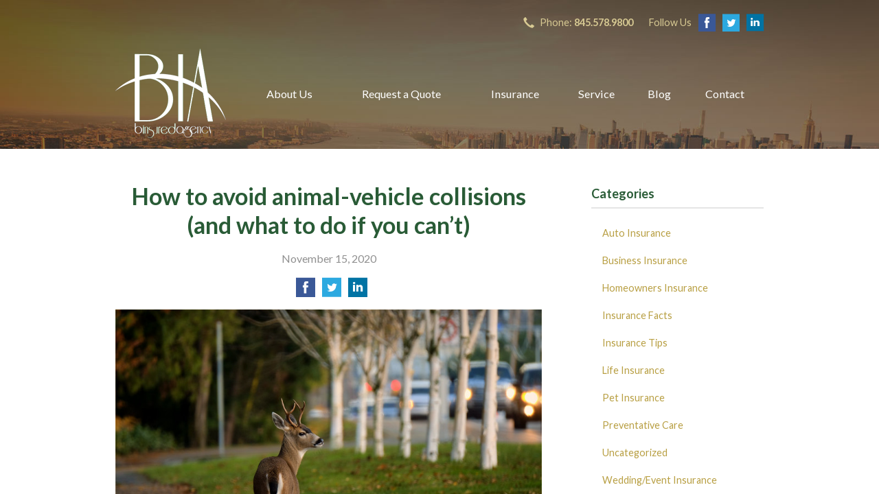

--- FILE ---
content_type: text/html; charset=UTF-8
request_url: https://biains.com/how-to-avoid-animal-vehicle-collisions-and-what-to-do-if-you-cant/
body_size: 7554
content:
<!DOCTYPE html>
<!--[if lt IE 7]><html class="ie9 ie8 ie7 ie6" lang="en"><![endif]-->
<!--[if IE 7]><html class="ie9 ie8 ie7" lang="en"><![endif]-->
<!--[if IE 8]><html class="ie9 ie8" lang="en"><![endif]-->
<!--[if IE 9]><html class="ie9" lang="en"><![endif]-->
<!--[if gt IE 9]><!--><html lang="en"><!--<![endif]-->
<head>
  <!-- Google Font -->
  <script type="text/javascript">
    WebFontConfig = {
      google: { families: [ 'Lato:400,700,300,400italic:latin' ] }
    };
    (function() {
      var wf = document.createElement('script');
      wf.src = 'https://ajax.googleapis.com/ajax/libs/webfont/1/webfont.js';
      wf.type = 'text/javascript';
      wf.async = 'true';
      var s = document.getElementsByTagName('script')[0];
      s.parentNode.insertBefore(wf, s);
    })();
  </script>

  <meta charset="utf-8">
  <meta http-equiv="X-UA-Compatible" content="IE=edge,chrome=1">
  <meta name="viewport" content="width=device-width, initial-scale=1.0">

  
  <title>How to avoid animal-vehicle collisions (and what to do if you can’t)</title>
  <meta name="description" content="Here are some tips to avoid animal collisions when you’re behind the wheel — as well as some guidelines to follow if you ever do hit an animal.">
  <meta property="og:title" content="How to avoid animal-vehicle collisions (and what to do if you can’t)" />
  <meta property="og:description"content="Here are some tips to avoid animal collisions when you’re behind the wheel — as well as some guidelines to follow if you ever do hit an animal."/>
  <meta name="twitter:title" content="How to avoid animal-vehicle collisions (and what to do if you can’t)">
  <meta name="twitter:description" content="Here are some tips to avoid animal collisions when you’re behind the wheel — as well as some guidelines to follow if you ever do hit an animal.">

  

  <script type="application/ld+json">
  {
    "@context": "https://schema.org",
    "@type": "InsuranceAgency",
    "name": "B Insured Agency, Inc.",
    "image": "https://sbagents.s3-us-west-2.amazonaws.com/sitebuilder.jpg",
    "@id": "https://biains.com/#InsuranceAgency",
    "url": "https://biains.com",
    "telephone": "<strong>845.578.9800</strong>",
    "priceRange": "Call for pricing",
    "address": {
      "@type": "PostalAddress",
      "streetAddress": "5 Underwood Road",
      "addressLocality": "Monsey",
      "addressRegion": "NY",
      "postalCode": "10952",
      "addressCountry": "US"
    },
        "sameAs": [
              "https://www.facebook.com/binsured/",              "https://twitter.com/biaincorporated",              "https://www.linkedin.com/company-beta/2706698/?pathWildcard=2706698",              "https://plus.google.com/u/1/113114382130835821489"          ]
  }
  </script>


  
  <link rel="canonical" href="https://www.facebook.com/notes/safeco-insurance/how-to-avoid-animal-vehicle-collisions-and-what-to-do-if-you-cant/10157223206636254" />
  
  <!-- Stylesheets -->
  <link rel="stylesheet" type="text/css" media="all" href="/wp-content/themes/sb2/dist/css/styles.min.css">
  <link rel="stylesheet" href="/wp-content/themes/child-themes/biainscom/style.css?=1569541149" type="text/css" media="screen" />

  <!--[if lt IE 9]>
  <script src="http://html5shim.googlecode.com/svn/trunk/html5.js"></script>
  <![endif]-->

  <meta name='robots' content='max-image-preview:large' />
<link rel='dns-prefetch' href='//ajax.googleapis.com' />
<style id='wp-img-auto-sizes-contain-inline-css' type='text/css'>
img:is([sizes=auto i],[sizes^="auto," i]){contain-intrinsic-size:3000px 1500px}
/*# sourceURL=wp-img-auto-sizes-contain-inline-css */
</style>
<link rel="https://api.w.org/" href="https://biains.com/wp-json/" /><link rel="alternate" title="JSON" type="application/json" href="https://biains.com/wp-json/wp/v2/posts/1091" /><link rel="canonical" href="/how-to-avoid-animal-vehicle-collisions-and-what-to-do-if-you-cant/" />
<script>
(function(i,s,o,g,r,a,m){i['GoogleAnalyticsObject']=r;i[r]=i[r]||function(){
(i[r].q=i[r].q||[]).push(arguments)},i[r].l=1*new Date();a=s.createElement(o),
m=s.getElementsByTagName(o)[0];a.async=1;a.src=g;m.parentNode.insertBefore(a,m)
})(window,document,'script','https://www.google-analytics.com/analytics.js','ga');

ga('create', 'UA-48259703-1', 'auto');
ga('send', 'pageview');

</script>

</head>
<body class="wp-singular post-template-default single single-post postid-1091 single-format-standard wp-theme-sb2 wp-child-theme-child-themesbiainscom">

<div id="snap-content" class="snap-content">

  
  <div class="mobile-topbar">
    <ul>
      <li><a href="#" aria-label="Menu" class="btn-drawer-trigger"><span class="icon icon-menu"></span></a></li>

      
        <li><a href="tel:<strong>845.578.9800</strong>"><span class="icon icon-earphone"></span> Call Us</a></li>
      
      <li><a href="/request-a-quote/" onClick="ga('send', 'event', { eventCategory: 'Quote Referral', eventAction: 'Click', eventLabel: 'biains.com/how-to-avoid-animal-vehicle-collisions-and-what-to-do-if-you-cant/'});"><span class="icon icon-send"></span> Request Quote</a></li>
    </ul>
  </div>

  <div class="image-wrap">

    <div class="topbar">
      <div class="container">
        <div class="float-right">

          <ul class="quicklinks">

    
    <li><a href="tel:<strong>845.578.9800</strong>"><span class="icon icon-earphone"></span> Phone: <strong>845.578.9800</strong></a></li>

    
</ul>

          
            <ul class="social">

              <li>Follow Us</li>

                              <li><a href="https://www.facebook.com/binsured/" aria-label="Facebook" target="_blank"><span class="icon icon-facebook"></span></a></li>
              
                              <li><a href="https://twitter.com/biaincorporated" aria-label="Twitter" target="_blank"><span class="icon icon-twitter"></span></a></li>
              
                              <li><a href="https://www.linkedin.com/company-beta/2706698/?pathWildcard=2706698" aria-label="LinkedIn" target="_blank"><span class="icon icon-linkedin"></span></a></li>
              
              
              
              
            </ul>

          
        </div><!-- .float-right -->
      </div><!-- .container -->
    </div><!-- .topbar -->

    <header class="header">
      <div class="container">

        <div class="flex">

          <div class="logo-wrap">
            
<a href="https://biains.com" class="logo custom-logo">
  B Insured Agency, Inc.</a>
          </div>

          <nav class="nav">
            <ul>
              <li class="page_item page-item-2 page_item_has_children"><a href="/about-us/">About Us</a>
<ul class='children'>
	<li class="page_item page-item-42"><a href="/about-us/our-team/">Our Team</a></li>
	<li class="page_item page-item-60"><a href="/about-us/testimonials/">Testimonials</a></li>
	<li class="page_item page-item-43"><a href="/about-us/companies-we-represent/">Companies We Represent</a></li>
	<li class="page_item page-item-10"><a href="/about-us/why-an-independent-agent/">Why an Independent Agent?</a></li>
</ul>
</li>
<li class="page_item page-item-7"><a href="/request-a-quote/">Request a Quote</a></li>
<li class="page_item page-item-4 page_item_has_children"><a href="/insurance/">Insurance</a>
<ul class='children'>
	<li class="page_item page-item-11 page_item_has_children"><a href="/insurance/vehicle-insurance/">Vehicle</a>
	<ul class='children'>
		<li class="page_item page-item-16"><a href="/insurance/vehicle-insurance/auto/">Auto</a></li>
		<li class="page_item page-item-17"><a href="/insurance/vehicle-insurance/motorcycle-insurance/">Motorcycle</a></li>
		<li class="page_item page-item-18"><a href="/insurance/vehicle-insurance/classic-car-insurance/">Classic Car</a></li>
		<li class="page_item page-item-19"><a href="/insurance/vehicle-insurance/boat-watercraft-insurance/">Boat &amp; Watercraft</a></li>
		<li class="page_item page-item-20"><a href="/insurance/vehicle-insurance/motorsport-atv-insurance/">Motorsport &amp; ATV</a></li>
		<li class="page_item page-item-21"><a href="/insurance/vehicle-insurance/motorhome-rv-insurance/">RV &amp; Motorhome</a></li>
	</ul>
</li>
	<li class="page_item page-item-12 page_item_has_children"><a href="/insurance/property-insurance/">Property</a>
	<ul class='children'>
		<li class="page_item page-item-22"><a href="/insurance/property-insurance/homeowners-insurance/">Homeowners</a></li>
		<li class="page_item page-item-23"><a href="/insurance/property-insurance/renters-insurance-2/">Renters</a></li>
		<li class="page_item page-item-24"><a href="/insurance/property-insurance/condo/">Condo</a></li>
		<li class="page_item page-item-25"><a href="/insurance/property-insurance/landlord/">Landlord</a></li>
		<li class="page_item page-item-26"><a href="/insurance/property-insurance/flood/">Flood</a></li>
		<li class="page_item page-item-27"><a href="/insurance/property-insurance/earthquake/">Earthquake</a></li>
		<li class="page_item page-item-28"><a href="/insurance/property-insurance/umbrella/">Umbrella</a></li>
		<li class="page_item page-item-81"><a href="/insurance/property-insurance/condo-insurance/">Condo Insurance</a></li>
		<li class="page_item page-item-84"><a href="/insurance/property-insurance/landlord-protection-insurance/">Landlord Protection Insurance</a></li>
		<li class="page_item page-item-86"><a href="/insurance/property-insurance/renters-insurance/">Renters Insurance</a></li>
	</ul>
</li>
	<li class="page_item page-item-13 page_item_has_children"><a href="/insurance/business/">Business</a>
	<ul class='children'>
		<li class="page_item page-item-29"><a href="/insurance/business/business-owners-policy/">Business Owners Policy</a></li>
		<li class="page_item page-item-30"><a href="/insurance/business/commercial-property/">Commercial Property</a></li>
		<li class="page_item page-item-31"><a href="/insurance/business/commercial-umbrella/">Commercial Umbrella</a></li>
		<li class="page_item page-item-32"><a href="/insurance/business/general-liability/">General Liability</a></li>
		<li class="page_item page-item-33"><a href="/insurance/business/commercial-auto/">Commercial Auto</a></li>
		<li class="page_item page-item-34"><a href="/insurance/business/workers-compensation/">Workers&#8217; Compensation</a></li>
		<li class="page_item page-item-35"><a href="/insurance/business/surety-bonds/">Surety Bonds</a></li>
		<li class="page_item page-item-62"><a href="/insurance/business/religious-organizations/">Religious Organizations</a></li>
		<li class="page_item page-item-66"><a href="/insurance/business/manufacturers-insurance/">Manufacturers Insurance</a></li>
		<li class="page_item page-item-71"><a href="/insurance/business/insurance-for-schools-colleges-in-new-york/">Insurance for Schools &#038; Colleges in New York</a></li>
		<li class="page_item page-item-74"><a href="/insurance/business/senior-living-assisted-living/">Senior Living / Assisted Living Insurance</a></li>
		<li class="page_item page-item-78"><a href="/insurance/business/wholesalers-distributors-insurance/">Wholesalers &#038; Distributors Insurance</a></li>
	</ul>
</li>
	<li class="page_item page-item-14"><a href="/insurance/health/">Health</a></li>
	<li class="page_item page-item-15"><a href="/insurance/life/">Life</a></li>
</ul>
</li>
<li class="page_item page-item-5"><a href="/service/">Service</a></li>
<li class="page_item page-item-8 current_page_parent"><a href="/blog/">Blog</a></li>
<li class="page_item page-item-9"><a href="/contact/">Contact</a></li>
            </ul>
          </nav>

        </div><!-- .flex -->

      </div><!-- .container -->
    </header><!-- .header -->

</div><!-- .image-wrap -->

<div class="main">
    <div class="container">
        <div class="row">

            <article class="col col-8">

                
                <header class="article-header">
                    <h1>How to avoid animal-vehicle collisions (and what to do if you can’t)</h1>
                    <p class="text-soften">November 15, 2020</p>

                    <ul class="social">
                        <li>
                            <a class="share" href="https://www.facebook.com/sharer/sharer.php?u=http://biains.com/how-to-avoid-animal-vehicle-collisions-and-what-to-do-if-you-cant/" aria-label="Share on Facebook">
                                <span class="icon icon-facebook"></span>
                            </a>
                        </li>
                        <li>
                            <a class="share" href="https://twitter.com/intent/tweet?url=http://biains.com/how-to-avoid-animal-vehicle-collisions-and-what-to-do-if-you-cant/&text=How to avoid animal-vehicle collisions (and what to do if you can’t)&hashtags=" aria-label="Share on Twitter">
                                <span class="icon icon-twitter"></span>
                            </a>
                        </li>
                        <li>
                            <a class="share" href="https://www.linkedin.com/shareArticle?mini=true&url=http://biains.com/how-to-avoid-animal-vehicle-collisions-and-what-to-do-if-you-cant/&title=How to avoid animal-vehicle collisions (and what to do if you can’t)&summary=&source=" aria-label="Share on LinkedIn">
                                <span class="icon icon-linkedin"></span>
                            </a>
                        </li>
                    </ul>

                </header>

                <p><a href="/wp-content/uploads/2020/11/24731635928_40fd0523ae_c.jpg"><img fetchpriority="high" decoding="async" class="alignnone size-full wp-image-1092" src="/wp-content/uploads/2020/11/24731635928_40fd0523ae_c.jpg" alt="" width="799" height="533" /></a></p>
<p>About 2 million times every year, animals and cars collide on U.S. roadways — often causing serious and even fatal injuries to drivers and passengers, along with about $1 billion in damage. And these collisions spike in the fall and winter, thanks to migration and mating patterns as well as reduced visibility caused by shorter days and weather conditions.</p>
<p>But as random as these collisions might seem, there are things you can do to improve your chances of avoiding one. Here are some tips to keep in mind when you’re behind the wheel — as well as some guidelines to follow if you ever do hit an animal.</p>
<p><strong>Avoiding wildlife</strong></p>
<ul>
<li>Be especially careful at dusk and dawn: Not only are these active times for large animals to be out and about, but visibility is decreased as well. From 5 p.m. to midnight and 5-8 a.m. are particularly dangerous times. And remember, animal vision is very different from ours: While deer see well in low-light situations, headlights can completely blind them.</li>
<li>Watch for signs, too: Areas with a lot of wildlife, or where frequent incidents have occurred, often will have posted warning signs. Don’t disregard them. Watch your speed and be hyper-alert.</li>
<li>Expect more than one: Did you just see a deer? Don’t relax quite yet, even though you didn’t hit it — there likely are more in the area.</li>
<li>Stay calm: If an animal is in the roadway, try not to swerve wildly — you could hit something else, such as another car, or end up in a more dangerous situation than you were before. Hit the brakes, hit the horn, and make safe maneuvers whenever possible.</li>
</ul>
<p><strong>After an accident</strong></p>
<ul>
<li>Call 911 immediately: Of course, if there are any injuries to you or passengers, you’ll want to get aid there as quickly as possible. But even if everyone is OK, police can help deal with traffic issues and removing the animal.</li>
<li>Do not touch the animal: Even a harmless-looking deer can cause significant injury, especially if it is frightened. And if you hit something even more dangerous, like a bear (it happens!), stay in the car. Often, they can withstand being hit by a vehicle.</li>
<li>Document the damage: Once any injuries are treated, take photos of the accident scene and vehicle damage and write down details. Get information from witnesses and file a police report if necessary. This will help when it comes time to file an insurance claim.</li>
<li>Talk to your insurance company: Animal-related claims are typically covered under comprehensive coverage. Your insurance agent or carrier can help you determine your options after an accident — but it’s a great idea to learn more about your coverage before you need to use it.</li>
</ul>
<p>Remember, stay alert, avoid distractions and watch your speed. If you’re already a safe driver, you’re probably already doing these things — and if you’re not, well, there’s no better time to start! Your fellow drivers (and your local animals) thank you.</p>
<p><a href="https://www.facebook.com/notes/safeco-insurance/how-to-avoid-animal-vehicle-collisions-and-what-to-do-if-you-cant/10157223206636254" rel="nofollow"><em>Reposted with permission from the original author, Safeco Insurance®.</em></a></p>
<p>Top image by Flickr user <a href="https://flic.kr/p/DFs6J1" target="_blank" rel="noopener noreferrer">marneejill</a> used under <a href="https://creativecommons.org/licenses/by/2.0/" target="_blank" rel="noopener noreferrer">Creative Commons Attribution-Sharealike 2.0 license</a>. Image cropped and modified from original.</p>

                <div class="pagination">
                    <a class="prev" href="/dont-delay-start-thinking-about-winterizing-your-rv-today/" rel="prev"><span class="icon icon-chevron-left"></span> Don’t delay — start thinking about winterizing your RV today</a>                    <a class="next" href="/porch-safety-should-you-leave-the-lights-on/" rel="next"><span class="icon icon-chevron-right"></span> Porch Safety: Should You Leave the Lights On?</a>                </div>

                
            </article>

            <aside class="sidebar col col-4">

    <div class="sidebar-item sidebar-item-linked-list"><h3>Categories</h3>        <ul>
        	<li class="cat-item cat-item-143"><a href="/category/auto-insurance/">Auto Insurance</a>
</li>
	<li class="cat-item cat-item-140"><a href="/category/business-insurance/">Business Insurance</a>
</li>
	<li class="cat-item cat-item-142"><a href="/category/homeowners-insurance/">Homeowners Insurance</a>
</li>
	<li class="cat-item cat-item-1"><a href="/category/insurance-facts/">Insurance Facts</a>
</li>
	<li class="cat-item cat-item-2"><a href="/category/insurance-tips/">Insurance Tips</a>
</li>
	<li class="cat-item cat-item-141"><a href="/category/life-insurance/">Life Insurance</a>
</li>
	<li class="cat-item cat-item-144"><a href="/category/pet-insurance/">Pet Insurance</a>
</li>
	<li class="cat-item cat-item-146"><a href="/category/preventative-care/">Preventative Care</a>
</li>
	<li class="cat-item cat-item-147"><a href="/category/uncategorized/">Uncategorized</a>
</li>
	<li class="cat-item cat-item-145"><a href="/category/wedding-event-insurance/">Wedding/Event Insurance</a>
</li>
        </ul>
        </div>
        <div class="sidebar-item sidebar-item-action">
          <div class="content content-details">
            <h2>Why Wait?</h2><p>Contact us for a free insurance quote now.</p>          </div>
          <div class="content content-action">
              <div class="button-set button-set--block">
                  
                
                    <a href="tel:<strong>845.578.9800</strong>" class="button white"><strong>845.578.9800</strong></a>
                
                <a href="https://biains.com/request-a-quote/" class="button white" onClick="ga('send', 'event', { eventCategory: 'Quote Referral', eventAction: 'Click', eventLabel: 'biains.com/how-to-avoid-animal-vehicle-collisions-and-what-to-do-if-you-cant/'});">Request a Quote</a>
              </div>
            
          </div>
        </div>
    
</aside>

        </div>
    </div><!-- .container -->
</div>

  <footer class="footer">
    <div class="container">
      <div class="row">

        <div class="col col-8">

          
<h3>Contact Us</h3>
<div class="row">
  <div class="col col-6">
    <span class="map">
      <a href="https://www.google.com/maps/place?q=B+Insured+Agency%2C+Inc.%2C+5+Underwood+Road%2C+Monsey%2C+NY+10952">
        <img src="https://maps.googleapis.com/maps/api/staticmap?center=5+Underwood+Road%2C+Monsey%2C+NY+10952&markers=color:red%7C5+Underwood+Road%2C+Monsey%2C+NY+10952&zoom=14&size=300x180&key=AIzaSyBInU4S_luVPnZEOQ3j2fsDbK0OeXnmxTM" alt="Google Map of Location" width="300" height="180" />
      </a>
    </span>
  </div>
  <div class="col col-6">
    <p>
      <strong>
        <span class="name">B Insured Agency, Inc.</span>
      </strong>
    </p>
    <p>
      <a href="https://www.google.com/maps/place?q=B+Insured+Agency%2C+Inc.%2C+5+Underwood+Road%2C+Monsey%2C+NY+10952">

                  <span>5 Underwood Road</span><br>
          <span>Monsey</span>, <span>NY</span> <span>10952</span>
        
      </a>
    </p>
    <p>

      
        <a href="tel:<strong>845.578.9800</strong>"><span>Phone: <strong>845.578.9800</strong></span></a><br>
      
      Fax: <span>845.356.5990</span>
    </p>

    
    <ul>
      <li><a href="/service/">Account Service</a></li>
      <li><a href="/contact/">Contact Us</a></li>
    </ul>

  </div>
</div>

        </div>
        <div class="col col-4">

          
  <h3>Follow Us</h3>
  <p></p>
  <ul class="social">

          <li><a href="https://www.facebook.com/binsured/" aria-label="Facebook" target="_blank"><span class="icon icon-facebook"></span></a></li>
    
          <li><a href="https://twitter.com/biaincorporated" aria-label="Twitter" target="_blank"><span class="icon icon-twitter"></span></a></li>
    
          <li><a href="https://www.linkedin.com/company-beta/2706698/?pathWildcard=2706698" aria-label="LinkedIn" target="_blank"><span class="icon icon-linkedin"></span></a></li>
    
    
    
    
  </ul>

  
    <h3>Hours of Operation</h3>
    <p>
    
                
          <strong>Monday:</strong> 9:00 am - 5:00 pm<br>

                  
          <strong>Tuesday:</strong> 9:00 am - 5:00 pm<br>

                  
          <strong>Wednesday:</strong> 9:00 am - 5:00 pm<br>

                  
          <strong>Thursday:</strong> 9:00 am - 5:00 pm<br>

                  
          <strong>Friday:</strong> 9:00 am - 12:00 pm<br>

        
      
    </p>

  

        </div><!-- .col -->
      </div><!-- .row -->

      <hr>  

      <div class="row">
        <div class="col col-8">
          <p>Copyright &copy; 2026, B Insured Agency, Inc. All rights reserved.<br>Site by <a href="http://avelient.co" target="_blank">Avelient</a></p>
        </div>
        <div class="col col-4">
          <ul class="legal">
            <li><a href="/privacy-policy/">Privacy Policy</a></li>
            <li><a href="/disclaimer/">Disclaimer</a></li>
          </ul>
        </div>
      </div>

    </div><!-- .container -->
  </footer>

</div><!-- .snap-content -->

<div class="snap-drawers">
  <div class="snap-drawer snap-drawer-left">
    <nav class="snap-drawer-nav">
      <ul>
        <li class="page_item page-item-2 page_item_has_children"><a href="/about-us/">About Us</a>
<ul class='children'>
	<li class="page_item page-item-42"><a href="/about-us/our-team/">Our Team</a></li>
	<li class="page_item page-item-60"><a href="/about-us/testimonials/">Testimonials</a></li>
	<li class="page_item page-item-43"><a href="/about-us/companies-we-represent/">Companies We Represent</a></li>
	<li class="page_item page-item-10"><a href="/about-us/why-an-independent-agent/">Why an Independent Agent?</a></li>
</ul>
</li>
<li class="page_item page-item-7"><a href="/request-a-quote/">Request a Quote</a></li>
<li class="page_item page-item-4 page_item_has_children"><a href="/insurance/">Insurance</a>
<ul class='children'>
	<li class="page_item page-item-11 page_item_has_children"><a href="/insurance/vehicle-insurance/">Vehicle</a>
	<ul class='children'>
		<li class="page_item page-item-16"><a href="/insurance/vehicle-insurance/auto/">Auto</a></li>
		<li class="page_item page-item-17"><a href="/insurance/vehicle-insurance/motorcycle-insurance/">Motorcycle</a></li>
		<li class="page_item page-item-18"><a href="/insurance/vehicle-insurance/classic-car-insurance/">Classic Car</a></li>
		<li class="page_item page-item-19"><a href="/insurance/vehicle-insurance/boat-watercraft-insurance/">Boat &amp; Watercraft</a></li>
		<li class="page_item page-item-20"><a href="/insurance/vehicle-insurance/motorsport-atv-insurance/">Motorsport &amp; ATV</a></li>
		<li class="page_item page-item-21"><a href="/insurance/vehicle-insurance/motorhome-rv-insurance/">RV &amp; Motorhome</a></li>
	</ul>
</li>
	<li class="page_item page-item-12 page_item_has_children"><a href="/insurance/property-insurance/">Property</a>
	<ul class='children'>
		<li class="page_item page-item-22"><a href="/insurance/property-insurance/homeowners-insurance/">Homeowners</a></li>
		<li class="page_item page-item-23"><a href="/insurance/property-insurance/renters-insurance-2/">Renters</a></li>
		<li class="page_item page-item-24"><a href="/insurance/property-insurance/condo/">Condo</a></li>
		<li class="page_item page-item-25"><a href="/insurance/property-insurance/landlord/">Landlord</a></li>
		<li class="page_item page-item-26"><a href="/insurance/property-insurance/flood/">Flood</a></li>
		<li class="page_item page-item-27"><a href="/insurance/property-insurance/earthquake/">Earthquake</a></li>
		<li class="page_item page-item-28"><a href="/insurance/property-insurance/umbrella/">Umbrella</a></li>
		<li class="page_item page-item-81"><a href="/insurance/property-insurance/condo-insurance/">Condo Insurance</a></li>
		<li class="page_item page-item-84"><a href="/insurance/property-insurance/landlord-protection-insurance/">Landlord Protection Insurance</a></li>
		<li class="page_item page-item-86"><a href="/insurance/property-insurance/renters-insurance/">Renters Insurance</a></li>
	</ul>
</li>
	<li class="page_item page-item-13 page_item_has_children"><a href="/insurance/business/">Business</a>
	<ul class='children'>
		<li class="page_item page-item-29"><a href="/insurance/business/business-owners-policy/">Business Owners Policy</a></li>
		<li class="page_item page-item-30"><a href="/insurance/business/commercial-property/">Commercial Property</a></li>
		<li class="page_item page-item-31"><a href="/insurance/business/commercial-umbrella/">Commercial Umbrella</a></li>
		<li class="page_item page-item-32"><a href="/insurance/business/general-liability/">General Liability</a></li>
		<li class="page_item page-item-33"><a href="/insurance/business/commercial-auto/">Commercial Auto</a></li>
		<li class="page_item page-item-34"><a href="/insurance/business/workers-compensation/">Workers&#8217; Compensation</a></li>
		<li class="page_item page-item-35"><a href="/insurance/business/surety-bonds/">Surety Bonds</a></li>
		<li class="page_item page-item-62"><a href="/insurance/business/religious-organizations/">Religious Organizations</a></li>
		<li class="page_item page-item-66"><a href="/insurance/business/manufacturers-insurance/">Manufacturers Insurance</a></li>
		<li class="page_item page-item-71"><a href="/insurance/business/insurance-for-schools-colleges-in-new-york/">Insurance for Schools &#038; Colleges in New York</a></li>
		<li class="page_item page-item-74"><a href="/insurance/business/senior-living-assisted-living/">Senior Living / Assisted Living Insurance</a></li>
		<li class="page_item page-item-78"><a href="/insurance/business/wholesalers-distributors-insurance/">Wholesalers &#038; Distributors Insurance</a></li>
	</ul>
</li>
	<li class="page_item page-item-14"><a href="/insurance/health/">Health</a></li>
	<li class="page_item page-item-15"><a href="/insurance/life/">Life</a></li>
</ul>
</li>
<li class="page_item page-item-5"><a href="/service/">Service</a></li>
<li class="page_item page-item-8 current_page_parent"><a href="/blog/">Blog</a></li>
<li class="page_item page-item-9"><a href="/contact/">Contact</a></li>
      </ul>
    </nav>
  </div><!-- .snap-drawer-left -->
  <div class="snap-drawer snap-drawer-right"></div><!-- .snap-drawer-right -->
</div><!-- .snap-drawers -->


<script type="speculationrules">
{"prefetch":[{"source":"document","where":{"and":[{"href_matches":"/*"},{"not":{"href_matches":["/wp-*.php","/wp-admin/*","/wp-content/uploads/sites/146/*","/wp-content/*","/wp-content/plugins/*","/wp-content/themes/child-themes/biainscom/*","/wp-content/themes/sb2/*","/*\\?(.+)"]}},{"not":{"selector_matches":"a[rel~=\"nofollow\"]"}},{"not":{"selector_matches":".no-prefetch, .no-prefetch a"}}]},"eagerness":"conservative"}]}
</script>

<!-- SiteCatalyst code version: H.24.2.
Copyright 1996-2012 Adobe, Inc. All Rights Reserved
More info available at http://www.omniture.com -->
<script language="JavaScript" type="text/javascript" src="https://s3-us-west-2.amazonaws.com/sbagents/sbn/shared-assets/js/s_code.js"></script>
<script language="JavaScript" type="text/javascript"><!--
/* You may give each page an identifying name, server, and channel on the next lines. */
s.eVar26 = "B Insured Agency, Inc.";
s.pageName="How to avoid animal-vehicle collisions (and what to do if you can’t)";
s.channel="";
s.hier1="how-to-avoid-animal-vehicle-collisions-and-what-to-do-if-you-cant";


/************* DO NOT ALTER ANYTHING BELOW THIS LINE ! **************/
var s_code=s.t();if(s_code)document.write(s_code)//--></script>
<script language="JavaScript" type="text/javascript"><!--
if(navigator.appVersion.indexOf('MSIE')>=0)document.write(unescape('%3C')+'\!-'+'-')
//--></script><noscript><img src="//safeco.d1.sc.omtrdc.net/b/ss/safecobiainscomprod/1/H.24.2--NS/0"
height="1" width="1" border="0" alt="" /></noscript><!--/DO NOT REMOVE/-->
<!-- End SiteCatalyst code version: H.24.2. -->

<!-- Start of SiteCatalyst Click Tracking -->
<script type="text/javascript">
  function recordClickQandI(location, type, cta) {
    // trackingString = pagename_location_type_cta
    // location = string with location on page
    // type =  btn for button, txt for text link, img for image
    // cta = whatever the text is associated with what they click on
    //alert("howToAvoidAnimal-vehicleCollisions(andWhatToDoIfYouCan’t)_"+location+"_"+type+"_"+cta);
    var trackingString = "howToAvoidAnimal-vehicleCollisions(andWhatToDoIfYouCan’t)_"+location+"_"+type+"_"+cta;
    s.linkTrackVars = "eVar28,prop28,server";
    s.eVar28 = s.prop28 = trackingString;
    s.tl(this, 'o', trackingString);
  }
</script>
<!-- End of SiteCatalyst Click Tracking -->
<script type="text/javascript" src="https://ajax.googleapis.com/ajax/libs/jquery/2.1.3/jquery.min.js" id="jquery-js"></script>

<!-- JavaScript -->
<script src="/shared-assets/js/snap.min.js"></script>
<script src="/wp-content/themes/sb2/dist/js/scripts.min.js"></script>

</body>
</html>


--- FILE ---
content_type: text/css
request_url: https://biains.com/wp-content/themes/child-themes/biainscom/style.css?=1569541149
body_size: 840
content:
/*
 Theme Name:   B Insured Agency, Inc.
 Theme URI:    http://biains.com
 Description:  Custom theme alteration created for the SiteBuilder network
 Author:       Avelient
 Author URI:   http://avelient.co
 Template:     sb2
 Version:      1.0
 Tags:         custom-logo, custom-brand-colors
 Text Domain:  sb2-child
*/

/**
 * Custom logo
 */
.header .custom-logo {
  background: url("img/logo.png") no-repeat center center;
  background-size: 100% auto;
  width: 161px; /* width of logo */
  height: 130px; /* height of logo */
  max-width: 100%;
  padding: 0;
  /* hide text */
  text-indent: -9999px;
  font-size: 0;
  border: 0 none;
}

@media (-webkit-min-device-pixel-ratio: 2), (min-resolution: 192dpi) {
  .header .custom-logo {
    background: url("img/logo@2x.png") no-repeat center center;
    background-size: 100% auto;
  }
}

/**
 * Banner Image
 */
.image-wrap {
  background-image: url("img/banner-image.jpg");
  background-color: #404040;
}

/**
 * Backgrounds
 */
 body,
 .snap-content {
   background: #3e3e3e;
 }

.snap-drawers {
  background: #295b36;
}

.nav ul ul {
  background: #3e3e3e;
}

.feature {
  background: #295b36;
}

.action {
  background: #5f876a;
}

.sidebar-item-action {
  background: #a6bfac;
}
.sidebar-item-action .content-action {
  background: rgba(0,0,0, 0.25);
}

/**
 * Typography
 */
body,
.text-lead {
  color: #303030;
}

h1, h2, h3, h4, h5, h6 {
  color: #295b36;
}
h2 {
  color: #5f876a;
}

a,
h1 a,
h2 a,
h3 a,
h4 a,
h5 a,
h6 a {
  color: #b89f43;
}
a:hover,
h1 a:hover,
h2 a:hover,
h3 a:hover,
h4 a:hover,
h5 a:hover,
h6 a:hover {
  color: #5f876a;
}

.listing-feature .featured-item {
  color: #295b36;
}
.listing-feature .featured-item h2 {
  color: #295b36;
}

.header .logo,
.banner h1 {
  color: #d8ca93;
}
.header .logo:hover {
  color: #fff;
}

.topbar,
.topbar a {
  color: #d8ca93;
}
.topbar a:hover {
  color: #fff;
}

.footer h3,
.footer a {
  color: #d8ca93;
}
.footer a:hover {
  color: #fff;
}

/**
 * Buttons
 */
.banner .button,
.button.blue-green,
.sidebar-item-action .content-action .button,
.gform_wrapper .gform_footer input.button,
.gform_wrapper .gform_footer input[type=image],
.gform_wrapper .gform_footer input[type=submit] {
  background-color: #295b36;
  color: #fff;
}
.banner .button:hover,
.button.blue-green:hover,
.sidebar-item-action .content-action .button:hover,
.gform_wrapper .gform_footer input.button:hover,
.gform_wrapper .gform_footer input[type=image]:hover,
.gform_wrapper .gform_footer input[type=submit]:hover {
  background-color: #b89f43;
  color: #fff;
}

/**
 * Pagination
 */
.pagination a {
  background: #efefef;
  color: #5f876a;
}
.pagination a:hover {
  background: #5f876a;
  color: #fff;
}

/**
 * Misc
 */
.sidebar h3,
.listing-feature li {
  border-color: rgba(0,0,0, 0.1);
}


--- FILE ---
content_type: text/plain
request_url: https://www.google-analytics.com/j/collect?v=1&_v=j102&a=2128798670&t=pageview&_s=1&dl=https%3A%2F%2Fbiains.com%2Fhow-to-avoid-animal-vehicle-collisions-and-what-to-do-if-you-cant%2F&ul=en-us%40posix&dt=How%20to%20avoid%20animal-vehicle%20collisions%20(and%20what%20to%20do%20if%20you%20can%E2%80%99t)&sr=1280x720&vp=1280x720&_u=IEBAAEABAAAAACAAI~&jid=306572467&gjid=377718004&cid=611737013.1768899498&tid=UA-48259703-1&_gid=1026982773.1768899498&_r=1&_slc=1&z=2059582225
body_size: -449
content:
2,cG-ZC47XQQ1ZS